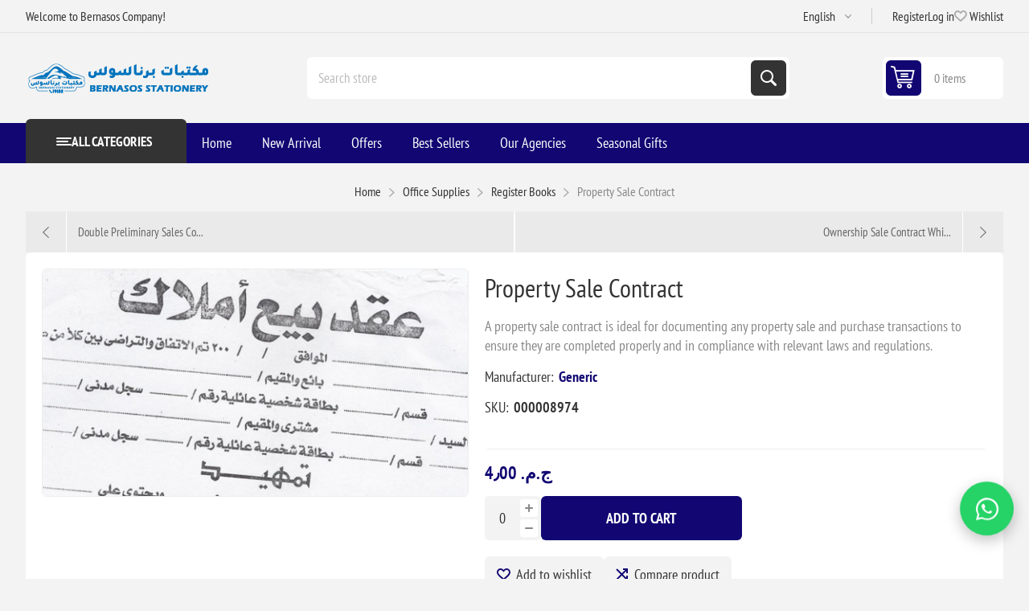

--- FILE ---
content_type: text/html; charset=utf-8
request_url: https://bernasos.com/en/sell-contract
body_size: 12906
content:
<!DOCTYPE html><html lang=en dir=ltr class=html-product-details-page><head><title>Property Sale Contract - Compliant &amp; Reliable Documentation | Bernasos Company for Industry, Trade, and Stationery</title><meta charset=UTF-8><meta name=description content="Secure your property transactions with our Property Sale Contract. Ensure compliance and proper documentation. Shop now for peace of mind!"><meta name=keywords content="property sale contract,real estate transaction document,property purchase agreement,legal property sale form,property sale contract template,compliant property sale contract,buy sell property contract,property sale documentation,real estate contract for sale,SKU 000008974"><meta name=generator content=nopCommerce><meta name=viewport content="width=device-width, initial-scale=1.0, minimum-scale=1.0, maximum-scale=2.0"><link rel=preload as=font href=/Themes/Pioneer/Content/fonts/pioneer.woff crossorigin><noscript><img height=1 width=1 style=display:none alt="" src="https://px.ads.linkedin.com/collect/?pid=8406929&amp;fmt=gif"></noscript><a href="https://wa.me/201013333201?text=%D9%85%D8%B1%D8%AD%D8%A8%D9%8B%D8%A7%20%D8%A8%D9%83%20%D9%81%D9%8A%20%D8%A8%D8%B1%D9%86%D8%A7%D8%B3%D9%88%D8%B3!%20%D9%8A%D8%B3%D8%B9%D8%AF%D9%86%D8%A7%20%D8%AA%D9%88%D8%A7%D8%B5%D9%84%D9%83%20%D9%85%D8%B9%D9%86%D8%A7%D8%8C%20%D9%83%D9%8A%D9%81%20%D9%8A%D9%85%D9%83%D9%86%D9%86%D8%A7%20%D9%85%D8%B3%D8%A7%D8%B9%D8%AF%D8%AA%D9%83%20%D8%A7%D9%84%D9%8A%D9%88%D9%85%D8%9F" target=_blank id=wa-float aria-label=WhatsApp style="position:fixed;right:20px;bottom:55px;z-index:99999;display:flex;align-items:center;justify-content:center;width:65px;height:65px;border-radius:50%;background:#25D366;box-shadow:0 6px 18px rgba(0,0,0,.25);animation:wa-pulse 2.4s ease-in-out infinite"><svg xmlns=http://www.w3.org/2000/svg viewBox="0 0 32 32" width=34 height=34 fill=#fff aria-hidden=true><path d="M16.004 3.2c-7.05 0-12.8 5.63-12.8 12.58 0 2.22.585 4.38 1.69 6.29L3.2 28.8l6.93-1.62a12.74 12.74 0 005.88 1.5c7.05 0 12.8-5.63 12.8-12.58 0-6.94-5.75-12.6-12.81-12.6zM16 26.93a10.67 10.67 0 01-5.44-1.47l-.39-.23-4.11.96.88-4.01-.26-.42a10.42 10.42 0 01-1.57-5.55c0-5.88 4.82-10.66 10.75-10.66s10.75 4.78 10.75 10.66-4.82 10.66-10.75 10.66zm6.07-8.02c-.33-.17-1.96-.97-2.26-1.08-.31-.11-.53-.17-.75.17s-.86 1.08-1.05 1.3-.39.25-.72.08c-.33-.17-1.39-.5-2.65-1.6-.98-.84-1.64-1.88-1.83-2.19-.19-.31-.02-.48.14-.65.14-.14.33-.36.5-.55.17-.19.22-.31.33-.53.11-.22.06-.41-.03-.58-.08-.17-.75-1.8-1.03-2.46-.27-.65-.55-.56-.75-.57h-.64c-.19 0-.5.07-.76.36-.26.29-1 1.01-1 2.47 0 1.46 1.03 2.88 1.17 3.08.14.19 2.04 3.12 4.94 4.38 1.84.79 2.57.86 3.49.73.56-.08 1.73-.71 1.98-1.4.25-.69.25-1.28.17-1.4-.08-.12-.3-.19-.63-.36z" /></svg></a><style>@keyframes wa-pulse{0%,100%{transform:scale(1)}50%{transform:scale(1.12)}}#wa-float:hover{transform:scale(1.18);transition:transform 0.25s ease}@media (max-width:480px){#wa-float{right:12px;bottom:40px;width:56px;height:56px;animation:wa-pulse 2.6s ease-in-out infinite}#wa-float svg{width:28px;height:28px}}</style><meta property=og:type content=product><meta property=og:title content="Property Sale Contract"><meta property=og:description content="Secure your property transactions with our Property Sale Contract. Ensure compliance and proper documentation. Shop now for peace of mind!"><meta property=og:image content=https://bernasos.com/images/thumbs/011/0114760_-_550.jpeg><meta property=og:image:url content=https://bernasos.com/images/thumbs/011/0114760_-_550.jpeg><meta property=og:url content=https://bernasos.com/en/sell-contract><meta property=og:site_name content="Bernasos Company for Industry, Trade, and Stationery"><meta property=twitter:card content=summary><meta property=twitter:site content="Bernasos Company for Industry, Trade, and Stationery"><meta property=twitter:title content="Property Sale Contract"><meta property=twitter:description content="Secure your property transactions with our Property Sale Contract. Ensure compliance and proper documentation. Shop now for peace of mind!"><meta property=twitter:image content=https://bernasos.com/images/thumbs/011/0114760_-_550.jpeg><meta property=twitter:url content=https://bernasos.com/en/sell-contract><script type=application/ld+json>{"@context":"https://schema.org","@type":"Product","name":"Property Sale Contract","sku":"000008974","mpn":"1918500052032","description":"A property sale contract is ideal for documenting any property sale and purchase transactions to ensure they are completed properly and in compliance with relevant laws and regulations.","image":"https://bernasos.com/images/thumbs/011/0114760_-_550.jpeg","brand":[{"@type":"Brand","name":"Generic"}],"offers":{"@type":"Offer","url":"https://bernasos.com/en/sell-contract","availability":"https://schema.org/InStock","price":"4.00","priceCurrency":"EGP"},"review":[],"hasVariant":[]}</script><script type=application/ld+json>{"@context":"https://schema.org","@type":"BreadcrumbList","itemListElement":[{"@type":"ListItem","position":1,"item":{"@id":"https://bernasos.com/en/office-supplies-stationery","name":"Office Supplies"}},{"@type":"ListItem","position":2,"item":{"@id":"https://bernasos.com/en/register-books","name":"Register Books"}},{"@type":"ListItem","position":3,"item":{"@id":"https://bernasos.com/en/sell-contract","name":"Property Sale Contract"}}]}</script><link rel=stylesheet href="/css/uv9-azd8bue_c6k_yzdofg.styles.css?v=EXEcP_mfmzGQlfuYoGI3Od6acBY"><style>.product-details-page .full-description{display:none}.product-details-page .ui-tabs .full-description{display:block}.product-details-page .tabhead-full-description{display:none}.product-details-page .product-specs-box{display:none}.product-details-page .ui-tabs .product-specs-box{display:block}.product-details-page .ui-tabs .product-specs-box .title{display:none}.product-details-page .product-no-reviews,.product-details-page .product-review-links{}.product-details-page .product-reviews{display:none}.product-details-page .ui-tabs .product-reviews{display:block}</style><link rel=alternate href=https://bernasos.com/ar/عقد-بيع-املاك hreflang=x-default><link rel=alternate href=https://bernasos.com/ar/عقد-بيع-املاك hreflang=ar><link rel=alternate href=https://bernasos.com/en/sell-contract hreflang=en><link rel=alternate href=https://bernasos.com/fr/contrat-de-vente-de-propriete hreflang=fr><link rel=alternate href=https://bernasos.com/CN/房产销售合同 hreflang=zh><link rel=alternate href=https://bernasos.com/es/contrato-de-compraventa-de-propiedad hreflang=es><link rel=alternate href=https://bernasos.com/de/kaufvertrag-für-immobilien hreflang=de><link rel=canonical href=https://bernasos.com/en/sell-contract><link rel="shortcut icon" href=/icons/icons_0/bernasos_icon_only.ico></head><body class="product-details-page-body not-logged-in"><input name=__RequestVerificationToken type=hidden value=CfDJ8D6Y4C8ApmRMokumegPa3FqnS7CHR6EQFrNpcNgss_RYzBnh2g1abo63x1RPt3pMa-yculSMgkeWhYFClkRRrP7Bi5ylIEjoRqWOoUr94uYMgQ8XddxILET_wR79NMFIa25DYSFIuMyZlf567zm2mU4><div class=ajax-loading-block-window style=display:none></div><div id=dialog-notifications-success role=status aria-live=polite aria-atomic=true title=Notification style=display:none></div><div id=dialog-notifications-error role=alert aria-live=assertive aria-atomic=true title=Error style=display:none></div><div id=dialog-notifications-warning role=alert aria-live=assertive aria-atomic=true title=Warning style=display:none></div><div id=bar-notification class=bar-notification-container role=status aria-live=polite aria-atomic=true data-close=Close></div><div class=master-wrapper-page><div class=overlayOffCanvas></div><div class=responsive-nav-wrapper><div class="button menu-button"><span>Menu</span></div><div class="button personal-button"><span>Personal menu</span></div><div class=header-logo><a href=/en class=logo><img alt="Bernasos Company for Industry, Trade, and Stationery" src="https://bernasos.com/images/thumbs/012/0123185_لوجو برناسوس.png"></a></div><div class="button search-button"><span>Search</span></div><div class="button cart-button"><a class=txt href=/en/cart><span class=cart-qty>0</span></a></div></div><div class=header><div class=header-upper><div class=admin-links-wrapper><div class=promo-text><span>Welcome to Bernasos Company!</span></div></div><div class="header-links-wrapper flyout-nav"><div class="nav-close close-links"><span>Close</span></div><div class=nav-panel><div class=header-selects><div class=language-selector><select id=customerlanguage name=customerlanguage onchange=setLocation(this.value) aria-label="Languages selector"><option value="https://bernasos.com/en/changelanguage/2?returnUrl=%2Fen%2Fsell-contract">&#x627;&#x644;&#x639;&#x631;&#x628;&#x64A;&#x629;</option><option selected value="https://bernasos.com/en/changelanguage/1?returnUrl=%2Fen%2Fsell-contract">English</option><option value="https://bernasos.com/en/changelanguage/3?returnUrl=%2Fen%2Fsell-contract">French</option><option value="https://bernasos.com/en/changelanguage/4?returnUrl=%2Fen%2Fsell-contract">Chinese</option><option value="https://bernasos.com/en/changelanguage/5?returnUrl=%2Fen%2Fsell-contract">Spanish</option><option value="https://bernasos.com/en/changelanguage/6?returnUrl=%2Fen%2Fsell-contract">German</option></select></div></div><div class=header-links><ul><li><a href="/en/register?returnUrl=%2Fen%2Fsell-contract" class=ico-register>Register</a></li><li><a href="/en/login?returnUrl=%2Fen%2Fsell-contract" class=ico-login>Log in</a></li><li><a href=/en/wishlist class=ico-wishlist><span class=wishlist-label>Wishlist</span> <span class=wishlist-qty>(0)</span></a></li></ul></div></div></div></div><div class=header-lower><div class=header-logo><a href=/en class=logo><img alt="Bernasos Company for Industry, Trade, and Stationery" src="https://bernasos.com/images/thumbs/012/0123185_لوجو برناسوس.png"></a></div><div role=search class="search-box store-search-box flyout-nav"><div class="nav-close close-search"><span>Close</span></div><div class=nav-panel><form method=get id=small-search-box-form action=/en/search><input type=text class=search-box-text id=small-searchterms autocomplete=off name=q placeholder="Search store" aria-label="Search store"> <input type=hidden class=instantSearchResourceElement data-highlightfirstfoundelement=false data-minkeywordlength=1 data-defaultproductsortoption=0 data-instantsearchurl=/en/instantSearchFor data-searchpageurl=/en/search data-searchinproductdescriptions=true data-numberofvisibleproducts=5 data-noresultsresourcetext=" No data found."> <button type=submit class="button-1 search-box-button">Search</button></form></div></div><div id=flyout-cart class=header-cart><div class=cart-link><a href=/en/cart class=ico-cart><span class=cart-qty>0 items</span> <span class=cart-total></span></a></div><div class=flyout-cart><div class=mini-shopping-cart><div class=count>You have no items in your shopping cart.</div></div></div></div></div></div><div class="header-menu flyout-nav"><div class="nav-close close-menu"><span>Close</span></div><div class="nav-panel modified"><div class=drop-menu><div class=title><span>All categories</span></div><div class=content><ul class=sublist></ul></div></div><ul class=mega-menu data-isrtlenabled=false data-enableclickfordropdown=false><li class=root-category><a href=/en/surveying-measurements-instruments-offer title="Surveying &amp; Measurements Instruments Offer"><span>Surveying &amp; Measurements Instruments Offer</span></a></li><li class=root-category><a href=/en/ruller-compass-and-magnifier-letter-opener title="Measuring  and Geometric Set"><span>Measuring and Geometric Set</span></a></li><li class=root-category><a href=/en/agenda title="Agenda and calendar"><span>Agenda and calendar</span></a></li><li class=root-category><a href=/en/office-supplies-stationery title="Office Supplies"><span>Office Supplies</span></a></li><li class=root-category><a href=/en/school-requirement title="School supplies"><span>School supplies</span></a></li><li class=root-category><a href=/en/desk-set title="Office Organizing Tools"><span>Office Organizing Tools</span></a></li><li class=root-category><a href=/en/writing-supplies title=Pens><span>Pens</span></a></li><li class=root-category><a href=/en/paper-products title=Papers><span>Papers</span></a></li><li class=root-category><a href=/en/printers-inks title="Printers &amp; Inks"><span>Printers &amp; Inks</span></a></li><li class=root-category><a href=/en/art-crafts-supplies title="Colors &amp; Art Requirements"><span>Colors &amp; Art Requirements</span></a></li><li class=root-category><a href=/en/gifts-accessories-toys title="Toys And Gifts"><span>Toys And Gifts</span></a></li><li class=root-category><a href=/en/computer-accessories-gifts title="Pc &amp; Mobile Accessories"><span>Pc &amp; Mobile Accessories</span></a></li><li class=root-category><a href=/en/surveying-instruments title="Surveying &amp; Measurements Instruments"><span>Surveying &amp; Measurements Instruments</span></a></li><li><a href="https://bernasos.com/en/" title=Home><span>Home</span></a></li><li><a href=/en/newproducts title="New Arrival"><span>New Arrival</span></a></li><li><a href=https://bernasos.com/en/offers-2 title=Offers><span>Offers</span></a></li><li><a href=https://bernasos.com/en/best-sellers title="Best Sellers"><span>Best Sellers</span></a></li><li><a href=https://bernasos.com/en/manufacturer/all title="Our Agencies"><span>Our Agencies</span></a></li><li><a href=https://bernasos.com/en/seasonal-gifts title="Seasonal Gifts"><span>Seasonal Gifts</span></a></li></ul><div class=menu-title><span>Menu</span></div><ul class=mega-menu-responsive><li class=root-category><a href=/en/surveying-measurements-instruments-offer title="Surveying &amp; Measurements Instruments Offer"><span>Surveying &amp; Measurements Instruments Offer</span></a></li><li class=root-category><a href=/en/ruller-compass-and-magnifier-letter-opener title="Measuring  and Geometric Set"><span>Measuring and Geometric Set</span></a></li><li class=root-category><a href=/en/agenda title="Agenda and calendar"><span>Agenda and calendar</span></a></li><li class=root-category><a href=/en/office-supplies-stationery title="Office Supplies"><span>Office Supplies</span></a></li><li class=root-category><a href=/en/school-requirement title="School supplies"><span>School supplies</span></a></li><li class=root-category><a href=/en/desk-set title="Office Organizing Tools"><span>Office Organizing Tools</span></a></li><li class=root-category><a href=/en/writing-supplies title=Pens><span>Pens</span></a></li><li class=root-category><a href=/en/paper-products title=Papers><span>Papers</span></a></li><li class=root-category><a href=/en/printers-inks title="Printers &amp; Inks"><span>Printers &amp; Inks</span></a></li><li class=root-category><a href=/en/art-crafts-supplies title="Colors &amp; Art Requirements"><span>Colors &amp; Art Requirements</span></a></li><li class=root-category><a href=/en/gifts-accessories-toys title="Toys And Gifts"><span>Toys And Gifts</span></a></li><li class=root-category><a href=/en/computer-accessories-gifts title="Pc &amp; Mobile Accessories"><span>Pc &amp; Mobile Accessories</span></a></li><li class=root-category><a href=/en/surveying-instruments title="Surveying &amp; Measurements Instruments"><span>Surveying &amp; Measurements Instruments</span></a></li><li><a href="https://bernasos.com/en/" title=Home><span>Home</span></a></li><li><a href=/en/newproducts title="New Arrival"><span>New Arrival</span></a></li><li><a href=https://bernasos.com/en/offers-2 title=Offers><span>Offers</span></a></li><li><a href=https://bernasos.com/en/best-sellers title="Best Sellers"><span>Best Sellers</span></a></li><li><a href=https://bernasos.com/en/manufacturer/all title="Our Agencies"><span>Our Agencies</span></a></li><li><a href=https://bernasos.com/en/seasonal-gifts title="Seasonal Gifts"><span>Seasonal Gifts</span></a></li></ul></div></div><div class=master-wrapper-content id=main><div class=ajaxCartInfo data-getajaxcartbuttonurl=/en/NopAjaxCart/GetAjaxCartButtonsAjax data-productpageaddtocartbuttonselector=.add-to-cart-button data-productboxaddtocartbuttonselector=.product-box-add-to-cart-button data-productboxproductitemelementselector=.product-item data-usenopnotification=False data-nopnotificationcartresource="The product has been added to your &lt;a href=&#34;/en/cart&#34;>shopping cart&lt;/a>" data-nopnotificationwishlistresource="The product has been added to your &lt;a href=&#34;/en/wishlist&#34;>wishlist&lt;/a>" data-enableonproductpage=True data-enableoncatalogpages=True data-minishoppingcartquatityformattingresource="	{0}" data-miniwishlistquatityformattingresource=({0}) data-addtowishlistbuttonselector=.add-to-wishlist-button></div><input id=addProductVariantToCartUrl name=addProductVariantToCartUrl type=hidden value=/en/AddProductFromProductDetailsPageToCartAjax> <input id=addProductToCartUrl name=addProductToCartUrl type=hidden value=/en/AddProductToCartAjax> <input id=miniShoppingCartUrl name=miniShoppingCartUrl type=hidden value=/en/MiniShoppingCart> <input id=flyoutShoppingCartUrl name=flyoutShoppingCartUrl type=hidden value=/en/NopAjaxCartFlyoutShoppingCart> <input id=checkProductAttributesUrl name=checkProductAttributesUrl type=hidden value=/en/CheckIfProductOrItsAssociatedProductsHasAttributes> <input id=getMiniProductDetailsViewUrl name=getMiniProductDetailsViewUrl type=hidden value=/en/GetMiniProductDetailsView> <input id=flyoutShoppingCartPanelSelector name=flyoutShoppingCartPanelSelector type=hidden value=#flyout-cart> <input id=shoppingCartMenuLinkSelector name=shoppingCartMenuLinkSelector type=hidden value=.cart-qty> <input id=wishlistMenuLinkSelector name=wishlistMenuLinkSelector type=hidden value=.wishlist-qty><div id=product-ribbon-info data-productid=56643 data-productboxselector=.product-item data-productboxpicturecontainerselector=.picture data-productpagepicturesparentcontainerselector=.product-essential data-productpagebugpicturecontainerselector=.picture data-retrieveproductribbonsurl=/en/RetrieveProductRibbons></div><div class=quickViewData data-productselector=.product-item data-productselectorchild=.buttons data-retrievequickviewurl=/en/quickviewdata data-quickviewbuttontext="Quick View" data-quickviewbuttontitle="Quick View" data-isquickviewpopupdraggable=True data-enablequickviewpopupoverlay=True data-accordionpanelsheightstyle=content data-getquickviewbuttonroute=/en/getquickviewbutton></div><div class=breadcrumb><ul><li><span><a href=/en><span>Home</span></a></span> <span class=delimiter>/</span></li><li><a href=/en/office-supplies-stationery><span>Office Supplies</span></a> <span class=delimiter>/</span></li><li><a href=/en/register-books><span>Register Books</span></a> <span class=delimiter>/</span></li><li><strong class=current-item>Property Sale Contract</strong> <span id=/en/sell-contract></span></li></ul></div><section class=center-1><div class=previous-product><a href=/en/preliminary-sale-contract title="Double Preliminary Sales Co..."><span class=previous-product-label>Previous product</span><span class=previous-product-title>Double Preliminary Sales Co...</span></a></div><div class=next-product><a href=/en/ownership-contract- title="Ownership Sale Contract Whi..."><span class=next-product-label>Next product</span><span class=next-product-title>Ownership Sale Contract Whi...</span></a></div><div class="page product-details-page"><div class=page-body><form method=post id=product-details-form><div data-productid=56643><div class=product-essential><div class=gallery><input type=hidden class=cloudZoomAdjustPictureOnProductAttributeValueChange data-productid=56643 data-isintegratedbywidget=true> <input type=hidden class=cloudZoomEnableClickToZoom><div class="picture-gallery sevenspikes-cloudzoom-gallery"><div class=picture-wrapper><div class=picture id=sevenspikes-cloud-zoom data-zoomwindowelementid="" data-selectoroftheparentelementofthecloudzoomwindow="" data-defaultimagecontainerselector=".product-essential .picture-gallery" data-zoom-window-width=550 data-zoom-window-height=550><a href=https://bernasos.com/images/thumbs/011/0114760_-.jpeg data-full-image-url=https://bernasos.com/images/thumbs/011/0114760_-.jpeg class=picture-link id=zoom1><img src=https://bernasos.com/images/thumbs/011/0114760_-_550.jpeg alt="Picture of Property Sale Contract" class=cloudzoom id=cloudZoomImage itemprop=image data-cloudzoom="appendSelector: '.picture-wrapper', zoomPosition: 'inside', zoomOffsetX: 0, captionPosition: 'bottom', tintOpacity: 0, zoomWidth: 550, zoomHeight: 550, easing: 3, touchStartDelay: true, zoomFlyOut: false, disableZoom: 'auto'"></a></div></div></div></div><div class="overview primary"><div class=product-name><h1>Property Sale Contract</h1></div><div class=short-description>A property sale contract is ideal for documenting any property sale and purchase transactions to ensure they are completed properly and in compliance with relevant laws and regulations.</div><div class=manufacturers><span class=label>Manufacturer:</span> <span class=value><a href=/en/generic>Generic</a></span></div><div class=additional-details><div class=sku><span class=label>SKU:</span> <span class=value id=sku-56643>000008974</span></div></div><div class=full-description><ul><li>Product Type: Property Sale Contract</li><li>SKU: 000008974</li><li>Color: White</li><li>Quantity: 1</li></ul><p>Benefits:</p><ul><li>Suitable for documenting any property sale and purchase transactions to ensure they are completed properly and in compliance with relevant laws and regulations.</li></ul></div></div><div class="overview secondary"><div class=prices><div class=product-price><strong id=price-value-56643 class=price-value-56643>4٫00 ج.م.‏</strong></div></div><div class=add-to-cart><div class=add-to-cart-panel><div class=qty-wrapper><input id=product_enteredQuantity_56643 class=qty-input type=text aria-label="Enter a quantity" data-val=true data-val-required="The Qty field is required." name=addtocart_56643.EnteredQuantity value=0> <span class=increase>increase</span> <span class=decrease>decrease</span></div><button type=button id=add-to-cart-button-56643 class="button-1 add-to-cart-button" data-productid=56643 onclick="AjaxCart.addproducttocart_details('/addproducttocart/details/56643/1','#product-details-form');return false">Add to cart</button></div></div><div class=overview-buttons><div id=moveToWishlistModal_56643 title="Specify your wishlist" style=display:none><div class=wishlist-buttons-container><button type=button class="button-2 custom-wishlist-button add-new" onclick=showAddWishlistModal(56643);closeMoveToWishlistModal(56643)>Custom wishlist</button></div></div><div id=addWishlistModal_56643 title="Add new wishlist" style=display:none><div class=add-wishlist-content><input type=text id=wishlistName_56643 placeholder="Enter wishlist name"> <button type=button class=wishlist-add-custom-button onclick=addWishlist(56643)>OK</button></div></div><div class=add-to-wishlist><button type=button id=add-to-wishlist-button-56643 class="button-2 add-to-wishlist-button" data-productid=56643 onclick="AjaxCart.addproducttocart_details('/addproducttocart/details/56643/2','#product-details-form');return false">Add to wishlist</button></div><div class=compare-products><button type=button class="button-2 add-to-compare-list-button" onclick="AjaxCart.addproducttocomparelist('/compareproducts/add/56643');return false">Compare product</button></div><div class=email-a-friend><button type=button class="button-2 email-a-friend-button" onclick="setLocation('/en/productemailafriend/56643')">Email a friend</button></div></div></div></div></div><div id=quickTabs class=productTabs data-ajaxenabled=false data-productreviewsaddnewurl=/en/ProductTab/ProductReviewsTabAddNew/56643 data-productcontactusurl=/en/ProductTab/ProductContactUsTabAddNew/56643 data-couldnotloadtaberrormessage="Couldn't load this tab."><div class=productTabs-header><ul><li id=description-tab><a href=#quickTab-description>Overview</a></li><li id=contact_us-tab><a href=#quickTab-contact_us>Contact Us</a></li></ul></div><div class=productTabs-body><div id=quickTab-description><div class=full-description><ul><li>Product Type: Property Sale Contract</li><li>SKU: 000008974</li><li>Color: White</li><li>Quantity: 1</li></ul><p>Benefits:</p><ul><li>Suitable for documenting any property sale and purchase transactions to ensure they are completed properly and in compliance with relevant laws and regulations.</li></ul></div></div><div id=quickTab-contact_us><div id=contact-us-tab class=contact-page><div class=form-fields><div class=inputs><label for=FullName>Your name</label> <input placeholder="Enter your name." class="contact_tab_fullname review-title" type=text data-val=true data-val-required="Enter your name" id=FullName name=FullName> <span class=required>*</span> <span class=field-validation-valid data-valmsg-for=FullName data-valmsg-replace=true></span></div><div class=inputs><label for=Email>Your email</label> <input placeholder="Enter your email address." class="contact_tab_email review-title" type=email data-val=true data-val-email="Wrong email" data-val-required="Enter email" id=Email name=Email> <span class=required>*</span> <span class=field-validation-valid data-valmsg-for=Email data-valmsg-replace=true></span></div><div class=inputs><label for=Enquiry>Enquiry</label> <textarea placeholder="Enter your enquiry." class="contact_tab_enquiry review-text" data-val=true data-val-required="Enter enquiry" id=Enquiry name=Enquiry></textarea> <span class=required>*</span> <span class=field-validation-valid data-valmsg-for=Enquiry data-valmsg-replace=true></span></div></div><div class=buttons><button type=button id=send-contact-us-form name=send-email class="button-1 contact-us-button">Submit</button></div></div></div></div></div><input name=__RequestVerificationToken type=hidden value=CfDJ8D6Y4C8ApmRMokumegPa3FqnS7CHR6EQFrNpcNgss_RYzBnh2g1abo63x1RPt3pMa-yculSMgkeWhYFClkRRrP7Bi5ylIEjoRqWOoUr94uYMgQ8XddxILET_wR79NMFIa25DYSFIuMyZlf567zm2mU4></form><div class=product-collateral></div></div></div></section></div><div class=footer><div class=footer-upper><div class="footer-block information"><div class=title><strong>Information</strong></div><ul class=list><li><a href=/en/sitemap>Sitemap</a></li><li><a href=/en/contactus>Contact us</a></li></ul></div><div class="footer-block my-account"><div class=title><strong>My account</strong></div><ul class=list><li><a href=/en/customer/info>My account</a></li><li><a href=/en/order/history>Orders</a></li><li><a href=/en/customer/addresses>Addresses</a></li><li><a href=/en/cart>Shopping cart</a></li><li><a href=/en/wishlist>Wishlist</a></li><li><a href=/en/vendor/apply>Apply for vendor account</a></li></ul></div><div class="footer-block customer-service"><div class=title><strong>Customer Service</strong></div><ul class=list><li><a href=/en/search>Search</a></li><li><a href=/en/news>News</a></li><li><a href=/en/blog>Blog</a></li><li><a href=/en/boards>Forums</a></li><li><a href=/en/recentlyviewedproducts>Recently viewed</a></li><li><a href=/en/compareproducts>Compare list</a></li><li><a href=/en/newproducts>New Arrivals</a></li><li><a href=/en/customer/checkgiftcardbalance>Check gift card balance</a></li></ul></div><div class="footer-block last"><div class=newsletter role=form><div class=title><strong>Sign up for our newsletter</strong></div><div class=newsletter-subscribe id=newsletter-subscribe-block><div class=newsletter-email><input id=newsletter-email class=newsletter-subscribe-text placeholder="Enter your email here..." aria-label="Sign up for our newsletter" type=email name=NewsLetterEmail> <button type=button id=newsletter-subscribe-button class="button-1 newsletter-subscribe-button">Subscribe</button></div><div class=newsletter-validation><span id=subscribe-loading-progress style=display:none class=please-wait>Wait...</span> <span class=field-validation-valid data-valmsg-for=NewsLetterEmail data-valmsg-replace=true></span></div></div><div class=newsletter-result id=newsletter-result-block></div></div><div class=social-networks><div class=title><strong>&nbsp;</strong></div><ul></ul></div></div></div><div class=footer-lower><div class=disclaimer-wrapper><div class=footer-disclaimer>Copyright &copy; 2026 Bernasos Company for Industry, Trade, and Stationery. All rights reserved.</div></div></div></div></div><div class=scroll-back-button id=goToTop></div><div style="font-family:Arial,sans-serif;text-align:center;padding:16px;max-width:900px;margin:0 auto"><h2 style="margin:0 0 10px;font-size:18px;font-weight:700">Follow us</h2><div style=display:inline-block><a href=https://www.facebook.com/Bernasos1918 target=_blank rel="noopener noreferrer" style=display:inline-flex;align-items:center;justify-content:center;width:36px;height:36px;margin:5px;border-radius:10px;background:#1877F2;text-decoration:none><img src=https://cdn.simpleicons.org/facebook/ffffff alt=Facebook style=width:18px;height:18px></a> <a href=https://x.com/Bernasos1918 target=_blank rel="noopener noreferrer" style=display:inline-flex;align-items:center;justify-content:center;width:36px;height:36px;margin:5px;border-radius:10px;background:#000000;text-decoration:none><img src=https://cdn.simpleicons.org/x/ffffff alt=X style=width:18px;height:18px></a> <a href="https://www.instagram.com/bernasos19185/" target=_blank rel="noopener noreferrer" style=display:inline-flex;align-items:center;justify-content:center;width:36px;height:36px;margin:5px;border-radius:10px;background:linear-gradient(45deg,#F58529,#DD2A7B,#8134AF,#515BD4);text-decoration:none><img src=https://cdn.simpleicons.org/instagram/ffffff alt=Instagram style=width:18px;height:18px></a> <a href="https://www.linkedin.com/company/bernasos-group/posts/?feedView=all" target=_blank rel="noopener noreferrer" style=display:inline-flex;align-items:center;justify-content:center;width:36px;height:36px;margin:5px;border-radius:10px;background:#0A66C2;text-decoration:none><svg xmlns=http://www.w3.org/2000/svg width=18 height=18 viewBox="0 0 24 24" aria-label=LinkedIn role=img><path fill=#ffffff d="M20.447 20.452h-3.554v-5.569c0-1.328-.027-3.037-1.852-3.037-1.853 0-2.136 1.445-2.136 2.939v5.667H9.351V9h3.414v1.561h.046c.477-.9 1.637-1.85 3.37-1.85 3.601 0 4.267 2.37 4.267 5.455v6.286zM5.337 7.433a2.062 2.062 0 1 1 0-4.124 2.062 2.062 0 0 1 0 4.124zM6.814 20.452H3.861V9h2.953v11.452zM22.225 0H1.771C.792 0 0 .774 0 1.729v20.542C0 23.227.792 24 1.771 24h20.451C23.2 24 24 23.227 24 22.271V1.729C24 .774 23.2 0 22.222 0h.003z" /></svg></a> <a href=https://www.youtube.com/channel/UCVKyokrJh10VWzHMki_LyzQ target=_blank rel="noopener noreferrer" style=display:inline-flex;align-items:center;justify-content:center;width:36px;height:36px;margin:5px;border-radius:10px;background:#FF0000;text-decoration:none><img src=https://cdn.simpleicons.org/youtube/ffffff alt=YouTube style=width:18px;height:18px></a> <a href=https://www.tiktok.com/@bernasos target=_blank rel="noopener noreferrer" style=display:inline-flex;align-items:center;justify-content:center;width:36px;height:36px;margin:5px;border-radius:10px;background:#010101;text-decoration:none><img src=https://cdn.simpleicons.org/tiktok/ffffff alt=TikTok style=width:18px;height:18px></a> <a href=https://t.me/Bernasos1 target=_blank rel="noopener noreferrer" style=display:inline-flex;align-items:center;justify-content:center;width:36px;height:36px;margin:5px;border-radius:10px;background:#229ED9;text-decoration:none><img src=https://cdn.simpleicons.org/telegram/ffffff alt=Telegram style=width:18px;height:18px></a></div></div><script>_linkedin_partner_id="8406929";window._linkedin_data_partner_ids=window._linkedin_data_partner_ids||[];window._linkedin_data_partner_ids.push(_linkedin_partner_id);</script><script>(function(l){if(!l){window.lintrk=function(a,b){window.lintrk.q.push([a,b])};window.lintrk.q=[]}
var s=document.getElementsByTagName("script")[0];var b=document.createElement("script");b.type="text/javascript";b.async=true;b.src="https://snap.licdn.com/li.lms-analytics/insight.min.js";s.parentNode.insertBefore(b,s);})(window.lintrk);</script><script>(function(d,t){var g=d.createElement(t),s=d.getElementsByTagName(t)[0];g.src="https://cdn.pushalert.co/unified_b0087cea99915b998f39a53238fc22a1.js";s.parentNode.insertBefore(g,s);}(document,"script"));</script><script>!function(f,b,e,v,n,t,s){if(f.fbq)return;n=f.fbq=function(){n.callMethod?n.callMethod.apply(n,arguments):n.queue.push(arguments)};if(!f._fbq)f._fbq=n;n.push=n;n.loaded=!0;n.version='2.0';n.agent='plnopcommerce';n.queue=[];t=b.createElement(e);t.async=!0;t.src=v;s=b.getElementsByTagName(e)[0];s.parentNode.insertBefore(t,s)}(window,document,'script','https://connect.facebook.net/en_US/fbevents.js');fbq('init','459856466988104',{external_id:'56765075-0c0e-4b00-8d4c-a281ab008266'});fbq('track','PageView');fbq('track','ViewContent',{value:4.00,currency:'EGP',content_ids:["000008974"],content_type:'product',content_category:'الدفاتر الإدارية',content_name:'عقد بيع املاك '});</script><script async src="https://www.googletagmanager.com/gtag/js?id=AW-359074702"></script><script>window.dataLayer=window.dataLayer||[];function gtag(){dataLayer.push(arguments);}
gtag('js',new Date());gtag('config','AW-359074702');</script><script>(function(c,l,a,r,i,t,y){c[a]=c[a]||function(){(c[a].q=c[a].q||[]).push(arguments)};t=l.createElement(r);t.async=1;t.src="https://www.clarity.ms/tag/"+i;y=l.getElementsByTagName(r)[0];y.parentNode.insertBefore(t,y);})(window,document,"clarity","script","tvp9ql4je7");</script><script>(function(d,t){var g=d.createElement(t),s=d.getElementsByTagName(t)[0];g.src="https://cdn.pushalert.co/unified_b0087cea99915b998f39a53238fc22a1.js";s.parentNode.insertBefore(g,s);}(document,"script"));</script><script>window.omnisend=window.omnisend||[];omnisend.push(["accountID","YOUR_OMNISEND_ID"]);</script><script async src=https://omnisnippet1.com/inshop/launcher-v2.js></script><script>window.omnisend=window.omnisend||[];omnisend.push(["accountID","695e4624d62409d27bc70ef4"]);omnisend.push(["track","$pageViewed"]);!function(){var e=document.createElement("script");e.type="text/javascript",e.async=!0,e.src="https://omnisnippet1.com/inshop/launcher-v2.js";var t=document.getElementsByTagName("script")[0];t.parentNode.insertBefore(e,t)}();</script><script id=instantSearchItemTemplate type=text/x-kendo-template>
    <div class='instant-search-item' data-url='#= data.CustomProperties.Url #'>
        <a href='#= data.CustomProperties.Url #'>
            <div class='img-block'>
                <img src='#= data.PictureModels[0].ImageUrl #' alt='#= data.Name #' title='#= data.Name #' style='border: none'>
            </div>
            <div class='detail'>
                <div class='title'>#= data.Name #</div>
                # if (data.CustomProperties.ShowSku === 'yes' && data.CustomProperties.Sku) { #
                    <div class='sku'>#= data.CustomProperties.SkuLabel #: #= data.CustomProperties.Sku #</div>
                # } #
                # if (data.ProductPrice && data.ProductPrice.Price) { #
                    <div class='price'>#= data.ProductPrice.Price #</div>
                # } #
            </div>
        </a>
    </div>
</script><script>omnisend.push(["track","$productViewed",{$productID:"56643",$variantID:"000008974",$currency:"EGP",$price:4,$title:"Property Sale Contract",$imageUrl:"https://bernasos.com/images/thumbs/011/0114760_-_550.jpeg",$productUrl:"https://bernasos.com/en/sell-contract"}]);</script><script src="/js/gbtqdtjps7mss7wpzm-hxg.scripts.js?v=6uV-A0NHjKqSUqnY0IVDfbBmeMU"></script><script src="/lib_npm/filepond/filepond.min.js?v=28YFdJGeia3_dEojHJt3BBmnf4I"></script><script src="/lib_npm/filepond-plugin-file-validate-type/filepond-plugin-file-validate-type.min.js?v=Fx8uPwnoRA8biyHcUWEUsS7hu-Q"></script><script src="/lib_npm/filepond-plugin-get-file/filepond-plugin-get-file.min.js?v=sLs_alpz6te4KWjvNQq7P260e8U"></script><script>$(function(){$("#addtocart_56643_EnteredQuantity").on("keydown",function(event){if(event.keyCode==13){$("#add-to-cart-button-56643").trigger("click");return false;}});$("#product_enteredQuantity_56643").on("input propertychange paste",function(){var data={productId:56643,quantity:$('#product_enteredQuantity_56643').val()};$(document).trigger({type:"product_quantity_changed",changedData:data});});});</script><script>function showAddWishlistModal(productId){$('#addWishlistModal_'+productId).dialog();}
function closeAddWishlistModal(productId){$('#addWishlistModal_'+productId).dialog('close');}
function addWishlist(productId){const wishlistName=document.getElementById('wishlistName_'+productId).value;if(!wishlistName){alert('A wishlist name is required.');return;}
AjaxCart.createCustomWishlist('/addcustomwishlist',wishlistName,productId);$('#addWishlistModal_'+productId).dialog('close');}</script><script>function showMoveToWishlistModal(productId){$('#moveToWishlistModal_'+productId).dialog();}
function closeMoveToWishlistModal(productId){$('#moveToWishlistModal_'+productId).dialog('close');}</script><script>$(function(){$('.header').on('mouseenter','#flyout-cart',function(){$('#flyout-cart').addClass('active');});$('.header').on('mouseleave','#flyout-cart',function(){$('#flyout-cart').removeClass('active');});});</script><script>$("#small-search-box-form").on("submit",function(event){event.preventDefault();if($("#small-searchterms").val()==""){alert('Please enter some search keyword');$("#small-searchterms").focus();return;}
var form=document.getElementById('small-search-box-form');var formData=new FormData(form);window.location.href=`/en/search?${new URLSearchParams(formData).toString()}`;});</script><script>$(document).ready(function(){$('.header-menu .drop-menu').on('mouseenter',function(){$("img.lazy").each(function(){var thisElement=$(this);thisElement.attr('src',thisElement.attr('data-original'));});});});</script><script>async function getCaptchaToken(action,reCaptchaPublicKey,isReCaptchaV3){var recaptchaToken='';if(isReCaptchaV3){grecaptcha.ready(()=>{grecaptcha.execute(reCaptchaPublicKey,{action:action}).then((token)=>{recaptchaToken=token;});});while(recaptchaToken==''){await new Promise(t=>setTimeout(t,100));}}else{recaptchaToken=$('#newsletter-subscribe-block .captcha-box textarea[name="g-recaptcha-response"').val();}
return recaptchaToken;}
async function newsletter_subscribe(subscribe){var subscribeProgress=$("#subscribe-loading-progress");subscribeProgress.show();var captchaTok='';if(false==true){captchaTok=await getCaptchaToken('SubscribeNewsletter','',false);}
var postData={subscribe:subscribe,email:$("#newsletter-email").val(),'g-recaptcha-response':captchaTok};addAntiForgeryToken(postData);$.ajax({cache:false,type:"POST",url:"/subscribenewsletter",data:postData,success:function(data,textStatus,jqXHR){$("#newsletter-result-block").html(data.Result);if(data.Success){$('#newsletter-subscribe-block').hide();$('#newsletter-result-block').show();}else{$('#newsletter-result-block').fadeIn("slow").delay(2000).fadeOut("slow");}},error:function(jqXHR,textStatus,errorThrown){alert('Failed to subscribe.');},complete:function(jqXHR,textStatus){subscribeProgress.hide();}});}
$(function(){$('#newsletter-subscribe-button').on('click',function(){newsletter_subscribe('true');});$("#newsletter-email").on("keydown",function(event){if(event.keyCode==13){$("#newsletter-subscribe-button").trigger("click");return false;}});});</script><script>(function(d,t){var g=d.createElement(t),s=d.getElementsByTagName(t)[0];g.src="https://cdn.pushalert.co/unified_b0087cea99915b998f39a53238fc22a1.js";s.parentNode.insertBefore(g,s);}(document,"script"));</script></body></html>

--- FILE ---
content_type: text/html; charset=utf-8
request_url: https://bernasos.com/en/NopAjaxCart/GetAjaxCartButtonsAjax
body_size: -206
content:


        <div class="ajax-cart-button-wrapper" data-productid="56643" data-isproductpage="true">
                <button type="button" id="add-to-cart-button-56643" class="button-1 add-to-cart-button nopAjaxCartProductVariantAddToCartButton" data-productid="56643">
                    Add to cart
                </button>


        </div>
